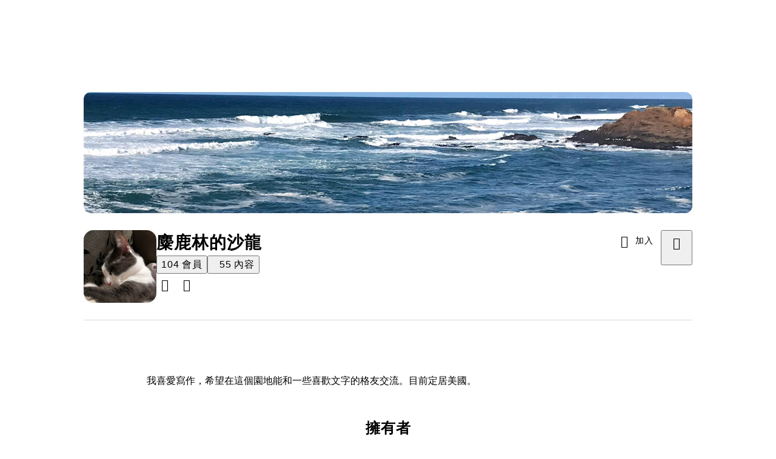

--- FILE ---
content_type: text/html; charset=utf-8
request_url: https://vocus.cc/salon/Moniquelu/about
body_size: 13009
content:
<!DOCTYPE html><html lang="zh-Hant" dir="ltr"><head><title>麋鹿林的沙龍｜方格子 vocus</title><meta name="theme-color" content="#FF485A"/><meta charSet="utf-8"/><meta http-equiv="X-UA-Compatible" content="IE=edge"/><meta name="viewport" content="width=device-width,initial-scale=1,minimum-scale=1,maximum-scale=1,user-scalable=no,interactive-widget=resizes-content"/><meta name="title" content="麋鹿林的沙龍｜方格子 vocus"/><meta name="description" content="我喜愛寫作，希望在這個園地能和一些喜歡文字的格友交流。目前定居美國。"/><meta property="url" content="https://vocus.cc/salon/Moniquelu/about"/><link rel="canonical" href="https://vocus.cc/salon/Moniquelu/about"/><meta property="fb:app_id" content="1529891880611499"/><meta property="og:title" content="麋鹿林的沙龍｜方格子 vocus"/><meta property="og:description" content="我喜愛寫作，希望在這個園地能和一些喜歡文字的格友交流。目前定居美國。"/><meta property="og:url" content="https://vocus.cc/salon/Moniquelu/about"/><meta property="og:type" content="website"/><meta property="og:image:width" content="1200"/><meta property="og:image:height " content="630"/><meta property="og:image" content="https://images.vocus.cc/00f0994b-8d37-4cba-927e-6126681e69e3.jpeg"/><meta property="og:image:secure_url" content="https://images.vocus.cc/00f0994b-8d37-4cba-927e-6126681e69e3.jpeg"/><script type="application/ld+json">{"@context":"https://schema.org","@type":"WebSite","name":"vocus","url":"https://vocus.cc"}</script><script type="application/ld+json">{"@context":"https://schema.org","@type":"Organization","name":"麋鹿林的沙龍","url":"https://vocus.cc/salon/Moniquelu","logo":"https://images.vocus.cc/00f0994b-8d37-4cba-927e-6126681e69e3.jpeg","description":"我喜愛寫作，希望在這個園地能和一些喜歡文字的格友交流。目前定居美國。","sameAs":["https://www.instagram.com/minoulu5/","https://vocus.cc/salon/Moniquelu"],"founder":{"@type":"Person","name":"麋鹿林","url":"https://vocus.cc/user/@moniquelu"}}</script><meta name="next-head-count" content="20"/><link rel="dns-prefetch" href="//connect.facebook.net"/><link rel="dns-prefetch" href="//cdn.embedly.com"/><link rel="dns-prefetch" href="//static.hotjar.com"/><link rel="dns-prefetch" href="//tenmax-static.cacafly.net"/><link rel="dns-prefetch" href="//ssp.tenmax.io"/><link rel="dns-prefetch" href="//lh3.googleusercontent.com"/><link rel="dns-prefetch" href="//survey.survicate.com"/><link rel="preconnect" href="https://connect.facebook.net" crossorigin=""/><link rel="preconnect" href="https://cdn.embedly.com" crossorigin=""/><meta name="application-name" content="vocus｜方格子"/><meta name="apple-mobile-web-app-capable" content="yes"/><meta name="apple-mobile-web-app-title" content="vocus｜方格子"/><meta name="apple-mobile-web-app-status-bar" content="#ff485a"/><meta name="format-detection" content="telephone=no"/><meta name="mobile-web-app-capable" content="yes"/><meta name="theme-color" content="#ff485a"/><link rel="shortcut icon" href="https://vocus.cc/static/favicon.ico"/><link rel="apple-touch-icon" href="/static/img/icon-96x96.png"/><link rel="apple-touch-icon" sizes="152x152" href="/static/img/icon-152x152.png"/><link rel="apple-touch-icon" sizes="180x180" href="/static/img/icon-180x180.png"/><link rel="apple-touch-icon" sizes="167x167" href="/static/img/icon-167x167.png"/><link rel="icon" type="image/png" sizes="32x32" href="/static/img/favicon-32x32.png"/><link rel="icon" type="image/png" sizes="16x16" href="/static/img/favicon-16x16.png"/><link rel="manifest" href="/manifest.json" crossorigin="use-credentials"/><link data-next-font="" rel="preconnect" href="/" crossorigin="anonymous"/><link rel="preload" href="/_next/static/css/a3d64819c03eaf0c.css" as="style"/><link rel="stylesheet" href="/_next/static/css/a3d64819c03eaf0c.css" data-n-g=""/><link rel="preload" href="/_next/static/css/2d8b9963ea218e8b.css" as="style"/><link rel="stylesheet" href="/_next/static/css/2d8b9963ea218e8b.css" data-n-p=""/><link rel="preload" href="/_next/static/css/81e39d72d6deb2ae.css" as="style"/><link rel="stylesheet" href="/_next/static/css/81e39d72d6deb2ae.css"/><noscript data-n-css=""></noscript><script defer="" nomodule="" src="/_next/static/chunks/polyfills-42372ed130431b0a.js" type="116e54c1fb4c500feffe89aa-text/javascript"></script><script defer="" src="/_next/static/chunks/67456.0a10525523fe2cdd.js" type="116e54c1fb4c500feffe89aa-text/javascript"></script><script defer="" src="/_next/static/chunks/26025-052751214a1c7dd8.js" type="116e54c1fb4c500feffe89aa-text/javascript"></script><script defer="" src="/_next/static/chunks/37077-0ae78815b5aa8d75.js" type="116e54c1fb4c500feffe89aa-text/javascript"></script><script defer="" src="/_next/static/chunks/50399-f0696249d3185ee6.js" type="116e54c1fb4c500feffe89aa-text/javascript"></script><script defer="" src="/_next/static/chunks/95707.147831c07993592a.js" type="116e54c1fb4c500feffe89aa-text/javascript"></script><script defer="" src="/_next/static/chunks/63984.2cfa6214e1758636.js" type="116e54c1fb4c500feffe89aa-text/javascript"></script><script src="/_next/static/chunks/webpack-7bf6bab89fb174cd.js" defer="" type="116e54c1fb4c500feffe89aa-text/javascript"></script><script src="/_next/static/chunks/framework-465e490adc4592e5.js" defer="" type="116e54c1fb4c500feffe89aa-text/javascript"></script><script src="/_next/static/chunks/main-1a94c49bb80a68bd.js" defer="" type="116e54c1fb4c500feffe89aa-text/javascript"></script><script src="/_next/static/chunks/pages/_app-af66c69c483e9f8e.js" defer="" type="116e54c1fb4c500feffe89aa-text/javascript"></script><script src="/_next/static/chunks/1bfc9850-f445dfbaa30ed2b2.js" defer="" type="116e54c1fb4c500feffe89aa-text/javascript"></script><script src="/_next/static/chunks/66261-a44e130f873cd373.js" defer="" type="116e54c1fb4c500feffe89aa-text/javascript"></script><script src="/_next/static/chunks/87066-c13d598811fb9be1.js" defer="" type="116e54c1fb4c500feffe89aa-text/javascript"></script><script src="/_next/static/chunks/2183-52a384eb30d871a9.js" defer="" type="116e54c1fb4c500feffe89aa-text/javascript"></script><script src="/_next/static/chunks/16118-e104739afae8026c.js" defer="" type="116e54c1fb4c500feffe89aa-text/javascript"></script><script src="/_next/static/chunks/78999-c6867f170a29ed9a.js" defer="" type="116e54c1fb4c500feffe89aa-text/javascript"></script><script src="/_next/static/chunks/9198-ccf0528fe6cb6ff5.js" defer="" type="116e54c1fb4c500feffe89aa-text/javascript"></script><script src="/_next/static/chunks/18573-fe484e48c0e68238.js" defer="" type="116e54c1fb4c500feffe89aa-text/javascript"></script><script src="/_next/static/chunks/40966-907b6437e1998afd.js" defer="" type="116e54c1fb4c500feffe89aa-text/javascript"></script><script src="/_next/static/chunks/81691-1bbf38c5364c3c5e.js" defer="" type="116e54c1fb4c500feffe89aa-text/javascript"></script><script src="/_next/static/chunks/87536-6c926276c73394de.js" defer="" type="116e54c1fb4c500feffe89aa-text/javascript"></script><script src="/_next/static/chunks/14289-862453144df4cd14.js" defer="" type="116e54c1fb4c500feffe89aa-text/javascript"></script><script src="/_next/static/chunks/11288-18fdf61bd59ce88f.js" defer="" type="116e54c1fb4c500feffe89aa-text/javascript"></script><script src="/_next/static/chunks/57021-6820a1a8902ae936.js" defer="" type="116e54c1fb4c500feffe89aa-text/javascript"></script><script src="/_next/static/chunks/1713-2f319a36a68415ca.js" defer="" type="116e54c1fb4c500feffe89aa-text/javascript"></script><script src="/_next/static/chunks/96481-e879f0ca2136eae6.js" defer="" type="116e54c1fb4c500feffe89aa-text/javascript"></script><script src="/_next/static/chunks/72873-143cdd2eb916a03c.js" defer="" type="116e54c1fb4c500feffe89aa-text/javascript"></script><script src="/_next/static/chunks/43836-a00fb501ba2fde5a.js" defer="" type="116e54c1fb4c500feffe89aa-text/javascript"></script><script src="/_next/static/chunks/12993-c3f22e5096a8482e.js" defer="" type="116e54c1fb4c500feffe89aa-text/javascript"></script><script src="/_next/static/chunks/89755-077be33f892b959c.js" defer="" type="116e54c1fb4c500feffe89aa-text/javascript"></script><script src="/_next/static/chunks/89378-0086627a824dce4c.js" defer="" type="116e54c1fb4c500feffe89aa-text/javascript"></script><script src="/_next/static/chunks/24762-8e6e615b9c14f16a.js" defer="" type="116e54c1fb4c500feffe89aa-text/javascript"></script><script src="/_next/static/chunks/85518-fc26456125faa62f.js" defer="" type="116e54c1fb4c500feffe89aa-text/javascript"></script><script src="/_next/static/chunks/18033-ac5281ecc857ffb8.js" defer="" type="116e54c1fb4c500feffe89aa-text/javascript"></script><script src="/_next/static/chunks/18168-1395cb130d62a522.js" defer="" type="116e54c1fb4c500feffe89aa-text/javascript"></script><script src="/_next/static/chunks/14733-e1da1540662138ae.js" defer="" type="116e54c1fb4c500feffe89aa-text/javascript"></script><script src="/_next/static/chunks/54601-76c48fb0fb15222a.js" defer="" type="116e54c1fb4c500feffe89aa-text/javascript"></script><script src="/_next/static/chunks/28598-ba7fe8259e5f753b.js" defer="" type="116e54c1fb4c500feffe89aa-text/javascript"></script><script src="/_next/static/chunks/80225-5ce20787c7aef057.js" defer="" type="116e54c1fb4c500feffe89aa-text/javascript"></script><script src="/_next/static/chunks/39114-6f2f572f08764512.js" defer="" type="116e54c1fb4c500feffe89aa-text/javascript"></script><script src="/_next/static/chunks/75565-e6fbc610f7aebb1d.js" defer="" type="116e54c1fb4c500feffe89aa-text/javascript"></script><script src="/_next/static/chunks/34065-b9d5a94719d56d4e.js" defer="" type="116e54c1fb4c500feffe89aa-text/javascript"></script><script src="/_next/static/chunks/97259-017fa3e15bc3656f.js" defer="" type="116e54c1fb4c500feffe89aa-text/javascript"></script><script src="/_next/static/chunks/4225-471f9761b3ba86af.js" defer="" type="116e54c1fb4c500feffe89aa-text/javascript"></script><script src="/_next/static/chunks/27706-baa542be3aaca2c7.js" defer="" type="116e54c1fb4c500feffe89aa-text/javascript"></script><script src="/_next/static/chunks/86961-e42e7e46d01aefdf.js" defer="" type="116e54c1fb4c500feffe89aa-text/javascript"></script><script src="/_next/static/chunks/pages/salon/%5BsalonUrlId%5D/about-3178411cf882621b.js" defer="" type="116e54c1fb4c500feffe89aa-text/javascript"></script><script src="/_next/static/LL-iBCaVXn-jnghtazPwz/_buildManifest.js" defer="" type="116e54c1fb4c500feffe89aa-text/javascript"></script><script src="/_next/static/LL-iBCaVXn-jnghtazPwz/_ssgManifest.js" defer="" type="116e54c1fb4c500feffe89aa-text/javascript"></script><style data-styled="" data-styled-version="5.3.11">.hHRGMn{background-size:cover;font-size:20px;width:20px;height:20px;display:-webkit-box;display:-webkit-flex;display:-ms-flexbox;display:flex;-webkit-align-items:center;-webkit-box-align:center;-ms-flex-align:center;align-items:center;}/*!sc*/
.hHRGMn.icon-refresh.rotate{-webkit-animation:1500ms linear infinite fTxbLP;animation:1500ms linear infinite fTxbLP;}/*!sc*/
.hHRGMn:before{width:20px;height:20px;}/*!sc*/
.kVRcP{background-size:cover;font-size:24px;width:24px;height:24px;display:-webkit-box;display:-webkit-flex;display:-ms-flexbox;display:flex;-webkit-align-items:center;-webkit-box-align:center;-ms-flex-align:center;align-items:center;}/*!sc*/
.kVRcP.icon-refresh.rotate{-webkit-animation:1500ms linear infinite fTxbLP;animation:1500ms linear infinite fTxbLP;}/*!sc*/
.kVRcP:before{width:24px;height:24px;}/*!sc*/
data-styled.g1[id="sc-85ee8161-0"]{content:"hHRGMn,kVRcP,"}/*!sc*/
.fYQLBE{display:-webkit-box;display:-webkit-flex;display:-ms-flexbox;display:flex;-webkit-box-pack:center;-webkit-justify-content:center;-ms-flex-pack:center;justify-content:center;height:36px;padding:8px;border-radius:8px;font-size:14px;color:var(--theme-L_gray-base-B_white);background-color:var(--theme-L_transparent-B_transparent);border:none;}/*!sc*/
@media (hover:hover){.fYQLBE:hover{background-color:var(--theme-L_gray-5-B_gray-1);}}/*!sc*/
.fYQLBE:disabled{color:var(--Primary-Gray-L-03);background-color:var(--theme-L_gray-5-B_gray-1);border:none;}/*!sc*/
.cGxKKk{height:36px;padding:8px 12px;border-radius:8px;font-size:14px;display:-webkit-box;display:-webkit-flex;display:-ms-flexbox;display:flex;-webkit-box-pack:center;-webkit-justify-content:center;-ms-flex-pack:center;justify-content:center;-webkit-align-items:center;-webkit-box-align:center;-ms-flex-align:center;align-items:center;color:var(--theme-L_gray-base-B_gray-6);background-color:var(--theme-L_white-B_transparent);border:1px solid var(--theme-L_gray-base-B_gray-6);}/*!sc*/
@media (hover:hover){.cGxKKk:hover{background-color:var(--theme-L_gray-5-B_gray-1);border:1px solid var(--theme-L_gray-base-B_gray-6);}}/*!sc*/
.cGxKKk:disabled{color:var(--Primary-Gray-L-03);background-color:var(--theme-L_gray-5-B_gray-1);border:none;}/*!sc*/
.ekgwjT{display:-webkit-box;display:-webkit-flex;display:-ms-flexbox;display:flex;-webkit-box-pack:center;-webkit-justify-content:center;-ms-flex-pack:center;justify-content:center;height:48px;padding:12px;border-radius:12px;font-size:16px;color:var(--theme-L_gray-base-B_white);background-color:var(--theme-L_transparent-B_transparent);border:none;}/*!sc*/
@media (hover:hover){.ekgwjT:hover{background-color:var(--theme-L_gray-5-B_gray-1);}}/*!sc*/
.ekgwjT:disabled{color:var(--Primary-Gray-L-03);background-color:var(--theme-L_gray-5-B_gray-1);border:none;}/*!sc*/
data-styled.g7[id="sc-e45c49f0-0"]{content:"fYQLBE,cGxKKk,ekgwjT,"}/*!sc*/
.kefwlO{-webkit-flex-direction:column;-ms-flex-direction:column;flex-direction:column;}/*!sc*/
@media screen and (min-width:0){.kefwlO{display:none;}}/*!sc*/
@media screen and (min-width:768px){.kefwlO{display:block;}}/*!sc*/
.ldsHRN{-webkit-flex-direction:column;-ms-flex-direction:column;flex-direction:column;}/*!sc*/
@media screen and (min-width:0){.ldsHRN{display:none;}}/*!sc*/
@media screen and (min-width:768px){.ldsHRN{display:-webkit-box;display:-webkit-flex;display:-ms-flexbox;display:flex;}}/*!sc*/
@media screen and (min-width:992px){.ldsHRN{display:-webkit-box;display:-webkit-flex;display:-ms-flexbox;display:flex;}}/*!sc*/
.exNEAW{-webkit-flex-direction:column;-ms-flex-direction:column;flex-direction:column;-webkit-align-items:center;-webkit-box-align:center;-ms-flex-align:center;align-items:center;margin-left:20px;margin-right:20px;margin-top:4px;display:-webkit-box;display:-webkit-flex;display:-ms-flexbox;display:flex;}/*!sc*/
.dEjPcm{-webkit-box-pack:justify;-webkit-justify-content:space-between;-ms-flex-pack:justify;justify-content:space-between;-webkit-align-items:flex-start;-webkit-box-align:flex-start;-ms-flex-align:flex-start;align-items:flex-start;margin-bottom:24px;display:-webkit-box;display:-webkit-flex;display:-ms-flexbox;display:flex;}/*!sc*/
.dzYzhg{display:-webkit-box;display:-webkit-flex;display:-ms-flexbox;display:flex;}/*!sc*/
.kRYlAp{margin-bottom:0px;display:-webkit-box;display:-webkit-flex;display:-ms-flexbox;display:flex;}/*!sc*/
.eRIYMs{-webkit-flex-direction:column;-ms-flex-direction:column;flex-direction:column;display:-webkit-box;display:-webkit-flex;display:-ms-flexbox;display:flex;}/*!sc*/
.kYxfVv{width:100%;display:-webkit-box;display:-webkit-flex;display:-ms-flexbox;display:flex;}/*!sc*/
.gOZCet{-webkit-box-pack:center;-webkit-justify-content:center;-ms-flex-pack:center;justify-content:center;margin:24px 0px 0px;}/*!sc*/
@media screen and (min-width:0){.gOZCet{display:-webkit-box;display:-webkit-flex;display:-ms-flexbox;display:flex;}}/*!sc*/
@media screen and (min-width:768px){.gOZCet{display:none;}}/*!sc*/
.jYDmBU{width:auto;display:-webkit-box;display:-webkit-flex;display:-ms-flexbox;display:flex;}/*!sc*/
.euPJVP{display:-webkit-box;display:-webkit-flex;display:-ms-flexbox;display:flex;-webkit-flex-direction:column;-ms-flex-direction:column;flex-direction:column;margin:0px auto;width:100%;}/*!sc*/
@media screen and (min-width:0){.euPJVP{max-width:100%;min-height:calc(100vh - 436px);padding:8px 16px;}}/*!sc*/
@media screen and (min-width:768px){.euPJVP{max-width:796px;min-height:calc(100vh - 184px);padding:28px 16px 80px 16px;}}/*!sc*/
.eQBaSV{width:100%;min-height:120px;-webkit-align-items:center;-webkit-box-align:center;-ms-flex-align:center;align-items:center;display:-webkit-box;display:-webkit-flex;display:-ms-flexbox;display:flex;}/*!sc*/
.dtlhpa{max-width:300px;width:100%;}/*!sc*/
@media screen and (min-width:0){.dtlhpa{margin:12px auto 0px;}}/*!sc*/
@media screen and (min-width:768px){.dtlhpa{margin:24px auto 0px;}}/*!sc*/
.SCLiG{margin-bottom:12px;-webkit-align-items:center;-webkit-box-align:center;-ms-flex-align:center;align-items:center;-webkit-flex-direction:column;-ms-flex-direction:column;flex-direction:column;display:-webkit-box;display:-webkit-flex;display:-ms-flexbox;display:flex;}/*!sc*/
.kNWVaN{-webkit-flex-direction:column;-ms-flex-direction:column;flex-direction:column;-webkit-align-items:flex-start;-webkit-box-align:flex-start;-ms-flex-align:flex-start;align-items:flex-start;display:-webkit-box;display:-webkit-flex;display:-ms-flexbox;display:flex;}/*!sc*/
data-styled.g8[id="sc-e45c49f0-1"]{content:"kefwlO,ldsHRN,exNEAW,dEjPcm,dzYzhg,kRYlAp,eRIYMs,kYxfVv,gOZCet,jYDmBU,euPJVP,eQBaSV,dtlhpa,SCLiG,kNWVaN,"}/*!sc*/
.biSQUp{margin:0;padding:0;font-style:normal;-webkit-letter-spacing:1px;-moz-letter-spacing:1px;-ms-letter-spacing:1px;letter-spacing:1px;font-size:28px;font-weight:bold;line-height:1.5;}/*!sc*/
.fHOJRe{margin:0;padding:0;font-style:normal;-webkit-letter-spacing:1px;-moz-letter-spacing:1px;-ms-letter-spacing:1px;letter-spacing:1px;font-size:16px;font-weight:500;line-height:24px;margin-right:4px;}/*!sc*/
.fkAyvD{margin:0;padding:0;font-style:normal;-webkit-letter-spacing:1px;-moz-letter-spacing:1px;-ms-letter-spacing:1px;letter-spacing:1px;font-size:16px;font-weight:normal;line-height:24px;color:var(--Primary-Gray-L-01);}/*!sc*/
.hjnKge{margin:0;padding:0;font-style:normal;-webkit-letter-spacing:1px;-moz-letter-spacing:1px;-ms-letter-spacing:1px;letter-spacing:1px;font-size:16px;font-weight:500;line-height:24px;margin-left:12px;}/*!sc*/
.cyXRDa{margin:0;padding:0;font-style:normal;-webkit-letter-spacing:1px;-moz-letter-spacing:1px;-ms-letter-spacing:1px;letter-spacing:1px;font-size:16px;font-weight:normal;line-height:24px;color:var(--Primary-Gray-L-01);margin-left:4px;}/*!sc*/
.fPlqeE{margin:0;padding:0;text-align:left;color:var(--Primary-Gray-L-01);width:100%;}/*!sc*/
.cQBKhf{margin:0;padding:0;text-align:center;}/*!sc*/
@media screen and (min-width:0){.cQBKhf{font-style:normal;-webkit-letter-spacing:1px;-moz-letter-spacing:1px;-ms-letter-spacing:1px;letter-spacing:1px;font-size:20px;font-weight:bold;line-height:1.5;}}/*!sc*/
@media screen and (min-width:768px){.cQBKhf{font-style:normal;-webkit-letter-spacing:1px;-moz-letter-spacing:1px;-ms-letter-spacing:1px;letter-spacing:1px;font-size:24px;font-weight:bold;line-height:1.5;}}/*!sc*/
data-styled.g10[id="sc-e45c49f0-3"]{content:"biSQUp,fHOJRe,fkAyvD,hjnKge,cyXRDa,fPlqeE,cQBKhf,"}/*!sc*/
.CHvfG{gap:24px;}/*!sc*/
.jXfrHM{gap:8px;}/*!sc*/
.BJDCr{gap:12px;}/*!sc*/
.DphBm{gap:28px;}/*!sc*/
data-styled.g12[id="sc-e45c49f0-5"]{content:"iRePlU,CHvfG,jXfrHM,BJDCr,DphBm,"}/*!sc*/
.iecnDm{cursor:pointer;}/*!sc*/
data-styled.g23[id="sc-fd5d567d-0"]{content:"iecnDm,"}/*!sc*/
.AywTB{-webkit-letter-spacing:1px;-moz-letter-spacing:1px;-ms-letter-spacing:1px;letter-spacing:1px;font-weight:500;white-space:nowrap;white-space:nowrap;}/*!sc*/
.AywTB i:first-child{margin-right:8px;}/*!sc*/
.AywTB i:last-child{margin-left:8px;}/*!sc*/
.AywTB:disabled{cursor:not-allowed;}/*!sc*/
data-styled.g89[id="sc-5e9a1b25-0"]{content:"AywTB,"}/*!sc*/
.cHirnH{width:120px;height:120px;background-color:#FFFFFF;margin:0;border-radius:100%;}/*!sc*/
data-styled.g248[id="sc-991e63be-0"]{content:"cHirnH,"}/*!sc*/
.hiRfgx{position:relative;}/*!sc*/
data-styled.g249[id="sc-7af8a9d9-0"]{content:"hiRfgx,"}/*!sc*/
.gOlIKE{border:1px solid var(--Primary-Gray-L-04);border-radius:16px;background:white;padding:24px;padding:16px;}/*!sc*/
@media (max-width:767px){.gOlIKE{padding:16px;}}/*!sc*/
data-styled.g253[id="sc-b6824333-3"]{content:"gOlIKE,"}/*!sc*/
.ehmWSz{display:-webkit-inline-box;display:-webkit-inline-flex;display:-ms-inline-flexbox;display:inline-flex;gap:8px;-webkit-align-items:center;-webkit-box-align:center;-ms-flex-align:center;align-items:center;cursor:pointer;color:var(--Primary-Gray-L-01);}/*!sc*/
.ehmWSz.ehmWSz:hover{-webkit-text-decoration:none;text-decoration:none;}/*!sc*/
.ehmWSz:hover{color:var(--Primary-Gray-L-01);}/*!sc*/
data-styled.g255[id="sc-b49801dc-0"]{content:"ehmWSz,"}/*!sc*/
.eedXEN{margin-left:auto;margin-right:auto;margin-bottom:12px;max-width:1004px;}/*!sc*/
@media screen and (min-width:0){.eedXEN{display:none;}}/*!sc*/
@media screen and (min-width:768px){.eedXEN{display:none;}}/*!sc*/
@media screen and (min-width:992px){.eedXEN{display:block;}}/*!sc*/
data-styled.g299[id="sc-a1f6dc67-0"]{content:"eedXEN,"}/*!sc*/
.ewavNC{display:-webkit-box;display:-webkit-flex;display:-ms-flexbox;display:flex;-webkit-align-items:center;-webkit-box-align:center;-ms-flex-align:center;align-items:center;-webkit-flex-wrap:nowrap;-ms-flex-wrap:nowrap;flex-wrap:nowrap;-webkit-align-items:center;-webkit-box-align:center;-ms-flex-align:center;align-items:center;}/*!sc*/
.ewavNC:before{content:"";border-bottom:1px solid #DDD9D8;-webkit-flex:33%;-ms-flex:33%;flex:33%;}/*!sc*/
.ewavNC:after{content:"";border-bottom:1px solid #DDD9D8;-webkit-flex:33%;-ms-flex:33%;flex:33%;}/*!sc*/
.ewavNC > span{overflow-x:hidden;white-space:nowrap;text-align:center;-webkit-box-flex:1;-webkit-flex-grow:1;-ms-flex-positive:1;flex-grow:1;color:red;font-size:14px;color:#7A7574;padding-left:20px;padding-right:20px;}/*!sc*/
data-styled.g300[id="sc-a1f6dc67-1"]{content:"ewavNC,"}/*!sc*/
.lfWOas{margin:0px;display:-webkit-inline-box;display:-webkit-inline-flex;display:-ms-inline-flexbox;display:inline-flex;}/*!sc*/
.lfWOas i{color:var(--Primary-Black-Base);}/*!sc*/
.lfWOas a:hover{border:none;}/*!sc*/
data-styled.g1093[id="sc-d7357ced-0"]{content:"lfWOas,"}/*!sc*/
@-webkit-keyframes fTxbLP{50%{-webkit-transform:rotate(-180deg);-ms-transform:rotate(-180deg);transform:rotate(-180deg);}100%{-webkit-transform:rotate(-360deg);-ms-transform:rotate(-360deg);transform:rotate(-360deg);}}/*!sc*/
@keyframes fTxbLP{50%{-webkit-transform:rotate(-180deg);-ms-transform:rotate(-180deg);transform:rotate(-180deg);}100%{-webkit-transform:rotate(-360deg);-ms-transform:rotate(-360deg);transform:rotate(-360deg);}}/*!sc*/
data-styled.g1130[id="sc-keyframes-fTxbLP"]{content:"fTxbLP,"}/*!sc*/
.kFRajk{border-radius:16px;width:120px;height:120px;-webkit-flex-shrink:0;-ms-flex-negative:0;flex-shrink:0;overflow:hidden;}/*!sc*/
data-styled.g1287[id="sc-1ea3cd8f-0"]{content:"kFRajk,"}/*!sc*/
.eYtKFA{display:-webkit-box;display:-webkit-flex;display:-ms-flexbox;display:flex;-webkit-box-pack:center;-webkit-justify-content:center;-ms-flex-pack:center;justify-content:center;padding:calc(120px + 24px) 0px 24px 0px;margin:0px 20px;}/*!sc*/
.eYtKFA div{max-width:1004px;width:100%;height:200px;border-radius:12px;overflow:hidden;}/*!sc*/
.eYtKFA img{object-fit:cover;}/*!sc*/
@media (max-width:767px){.eYtKFA{display:none;}}/*!sc*/
@media (min-width:768px) and (max-width:991px){.eYtKFA{display:-webkit-box;display:-webkit-flex;display:-ms-flexbox;display:flex;}}/*!sc*/
data-styled.g1308[id="sc-88a223c4-0"]{content:"eYtKFA,"}/*!sc*/
@font-face{font-family:"Microsoft JhengHei fixed";unicode-range:U+7db0,U+78A7,U+7B75;font-style:normal;font-weight:600;src:local(Yu Gothic),local(MS Gothic);font-display:swap;}/*!sc*/
.jexqms{min-height:100vh;background:var(--Primary-White);font-family:"Noto Sans TC","Microsoft JhengHei fixed","Helvetica Neue","Microsoft JhengHei",Helvetica,"Segoe UI",Tahoma,Arial,sans-serif;-webkit-font-smoothing:antialiased;-moz-osx-font-smoothing:grayscale;}/*!sc*/
data-styled.g1334[id="sc-f377854b-0"]{content:"jexqms,"}/*!sc*/
.iIsXRR > div{max-width:1004px;width:100%;}/*!sc*/
@media (max-width:767px){.iIsXRR{display:none;}}/*!sc*/
data-styled.g1460[id="sc-c9297763-0"]{content:"iIsXRR,"}/*!sc*/
.hLFidu{width:100%;display:-webkit-box;display:-webkit-flex;display:-ms-flexbox;display:flex;-webkit-flex-direction:column;-ms-flex-direction:column;flex-direction:column;}/*!sc*/
@media (max-width:767px){.hLFidu{width:100%;-webkit-flex-direction:column;-ms-flex-direction:column;flex-direction:column;}}/*!sc*/
.hLFidu a:hover{opacity:1;}/*!sc*/
.hLFidu .info{width:auto;display:-webkit-inline-box;display:-webkit-inline-flex;display:-ms-inline-flexbox;display:inline-flex;-webkit-flex-direction:column;-ms-flex-direction:column;flex-direction:column;line-height:20px;margin-left:20px;font-size:14px;line-height:20px;font-weight:400;}/*!sc*/
@media (max-width:767px){.hLFidu .info{width:100%;margin-left:0px;}}/*!sc*/
.hLFidu .button-list{width:100%;}/*!sc*/
data-styled.g1532[id="sc-7a705be0-0"]{content:"hLFidu,"}/*!sc*/
.dhJiJN{display:-webkit-box;display:-webkit-flex;display:-ms-flexbox;display:flex;font-size:16px;color:var(--Primary-Gray-L-01);line-height:28px;word-break:break-all;overflow-wrap:anywhere;}/*!sc*/
data-styled.g1534[id="sc-7a705be0-2"]{content:"dhJiJN,"}/*!sc*/
.isCVoQ{font-size:20px;line-height:30px;font-weight:700;word-break:break-all;color:var(--Primary-Black-Base);}/*!sc*/
data-styled.g1536[id="sc-7a705be0-4"]{content:"isCVoQ,"}/*!sc*/
</style></head><body><div id="__next"><script type="116e54c1fb4c500feffe89aa-text/javascript">!function(){var d=document.documentElement,n='data-theme',s='setAttribute';d[s](n,'light')}()</script><div><div class="sc-f377854b-0 jexqms"><div class="sc-e45c49f0-1 sc-e45c49f0-5 kefwlO iRePlU"><div class="sc-e45c49f0-1 sc-e45c49f0-5 ldsHRN iRePlU"><div class="sc-88a223c4-0 eYtKFA"><div><img src="https://resize-image.vocus.cc/resize?norotation=true&amp;quality=80&amp;url=https%3A%2F%2Fimages.vocus.cc%2F2b9c86f0-ebb8-4e00-ab7f-5614ea2b7541.jpeg&amp;width=1004&amp;sign=UrGbDVoiIRyf-MlT2UiEREyEghQUWxRS9ahU0GBHaDg" alt="麋鹿林的沙龍" width="0" height="0" sizes="100vw" style="width:100%;height:200px"/></div></div><div class="sc-e45c49f0-1 sc-e45c49f0-5 sc-c9297763-0 exNEAW iRePlU iIsXRR"><div class="sc-e45c49f0-1 sc-e45c49f0-5 dEjPcm CHvfG"><div class="sc-e45c49f0-1 sc-e45c49f0-5 dzYzhg CHvfG"><div data-size="120" class="sc-e45c49f0-1 sc-e45c49f0-5 sc-1ea3cd8f-0 kRYlAp iRePlU kFRajk"><img src="https://resize-image.vocus.cc/resize?compression=6&amp;norotation=true&amp;url=https%3A%2F%2Fimages.vocus.cc%2F0dfccde4-22ba-4c02-bb8f-b82d382a3d8f.png&amp;width=400&amp;sign=IsYifyNpnJRtoPH7X-U2u2k2TVo9wFiIU3XCHBchGs8" alt="麋鹿林的沙龍" width="120" height="120"/></div><div class="sc-e45c49f0-1 sc-e45c49f0-5 eRIYMs jXfrHM"><div class="sc-e45c49f0-1 sc-e45c49f0-5 eRIYMs jXfrHM"><h3 class="sc-e45c49f0-3 sc-655af0bb-0 biSQUp jMdFtp">麋鹿林的沙龍</h3><div class="sc-e45c49f0-1 sc-e45c49f0-5 dzYzhg iRePlU"><button data-state="closed"><span class="sc-e45c49f0-3 sc-655af0bb-0 fHOJRe jMdFtp">104</span><span class="sc-e45c49f0-3 sc-655af0bb-0 fkAyvD jMdFtp">會員</span></button><button data-state="closed"><span class="sc-e45c49f0-3 sc-655af0bb-0 hjnKge jMdFtp">55</span><span class="sc-e45c49f0-3 sc-655af0bb-0 cyXRDa jMdFtp">內容</span></button></div></div><div class="sc-e45c49f0-1 sc-e45c49f0-5 sc-d7357ced-0 kYxfVv jXfrHM lfWOas"><a href="https://vocus.cc/salon/Moniquelu" target="_blank" rel="noreferrer" class="sc-b49801dc-0 ehmWSz"><div class="sc-e45c49f0-0 sc-fd5d567d-0 fYQLBE iecnDm" data-size="small"><i class="sc-85ee8161-0 hHRGMn icon-link " size="20"></i></div></a><a href="https://www.instagram.com/minoulu5/" target="_blank" rel="noreferrer" class="sc-b49801dc-0 ehmWSz"><div class="sc-e45c49f0-0 sc-fd5d567d-0 fYQLBE iecnDm" data-size="small"><i class="sc-85ee8161-0 hHRGMn icon-instagram " size="20"></i></div></a></div></div></div><div class="sc-e45c49f0-1 sc-e45c49f0-5 dzYzhg BJDCr"><button class="sc-e45c49f0-0 sc-5e9a1b25-0 cGxKKk AywTB" data-size="small" data-variant="Outline-Primary"><i class="sc-85ee8161-0 hHRGMn icon-add " size="20"></i><span>加入</span></button><button type="button" aria-haspopup="dialog" aria-expanded="false" aria-controls="radix-:R39hhab6:" data-state="closed"><div class="sc-e45c49f0-0 sc-fd5d567d-0 fYQLBE iecnDm" data-size="small"><i class="sc-85ee8161-0 hHRGMn icon-more " size="20"></i></div></button></div></div><div class="sc-a1f6dc67-1 ewavNC sc-a1f6dc67-0 eedXEN"></div></div></div><div class="sc-e45c49f0-1 sc-e45c49f0-5 gOZCet iRePlU"><div class="sc-e45c49f0-1 sc-e45c49f0-5 sc-d7357ced-0 jYDmBU jXfrHM lfWOas"><a href="https://vocus.cc/salon/Moniquelu" target="_blank" rel="noreferrer" class="sc-b49801dc-0 ehmWSz"><div class="sc-e45c49f0-0 sc-fd5d567d-0 ekgwjT iecnDm" data-size="medium"><i class="sc-85ee8161-0 kVRcP icon-link " size="24"></i></div></a><a href="https://www.instagram.com/minoulu5/" target="_blank" rel="noreferrer" class="sc-b49801dc-0 ehmWSz"><div class="sc-e45c49f0-0 sc-fd5d567d-0 ekgwjT iecnDm" data-size="medium"><i class="sc-85ee8161-0 kVRcP icon-instagram " size="24"></i></div></a></div></div><div class="sc-e45c49f0-1 sc-e45c49f0-5 euPJVP DphBm"><div class="sc-e45c49f0-1 sc-e45c49f0-5 eQBaSV iRePlU"><span class="sc-e45c49f0-3 sc-655af0bb-0 fPlqeE jMdFtp"><p>我喜愛寫作，希望在這個園地能和一些喜歡文字的格友交流。目前定居美國。</p></span></div><div class="sc-e45c49f0-1 sc-e45c49f0-5 eRIYMs iRePlU"><span class="sc-e45c49f0-3 sc-655af0bb-0 cQBKhf jMdFtp">擁有者</span><div width="100%" class="sc-e45c49f0-1 sc-e45c49f0-7 dtlhpa bYJPuy"><div class="sc-b6824333-3 sc-7a705be0-0 gOlIKE hLFidu"><div class="sc-e45c49f0-1 sc-e45c49f0-5 SCLiG BJDCr"><a href="/user/@moniquelu"><div width="120" class="sc-7af8a9d9-0 hiRfgx"><img class="sc-991e63be-0 cHirnH" width="120" alt="麋鹿林-avatar-img" src="[data-uri]" draggable="false"/></div></a><div class="sc-e45c49f0-1 sc-e45c49f0-5 kNWVaN jXfrHM"><a href="/user/@moniquelu"><div class="sc-7a705be0-4 isCVoQ">麋鹿林</div></a></div></div><div class="sc-7a705be0-2 dhJiJN">創作是對自己的期許，而分享是激勵自己的過程。上路了! </div></div></div></div></div></div></div></div><section aria-label="Notifications alt+T" tabindex="-1" aria-live="polite" aria-relevant="additions text" aria-atomic="false"></section></div><script id="__NEXT_DATA__" type="application/json">{"props":{"pageProps":{"salonData":{"_id":"659ec4f9fd8978000171f955","ownerId":"5a41fa44eceaedd6be917dfd","isPay":false,"hasProduct":false,"name":"麋鹿林的沙龍","description":"我喜愛寫作，希望在這個園地能和一些喜歡文字的格友交流。目前定居美國。","coverURL":"https://images.vocus.cc/2b9c86f0-ebb8-4e00-ab7f-5614ea2b7541.jpeg","ogImageURL":"https://images.vocus.cc/00f0994b-8d37-4cba-927e-6126681e69e3.jpeg","logo":"https://images.vocus.cc/a8737ca7-7672-43d6-8632-1a7dbb5a38cd.png","thumbnailURL":"https://images.vocus.cc/0dfccde4-22ba-4c02-bb8f-b82d382a3d8f.png","urlId":"Moniquelu","payContentCount":0,"publicContentCount":55,"contentCount":55,"memberCount":104,"payMemberCount":0,"digitalProductOrderCount":0,"recommendPlanGroupId":"","chatroomId":"","roomIds":[{"_id":"65af089cfd89780001c82ae7","position":0,"isHeader":false},{"_id":"65bc21bafd89780001bea550","position":0,"isHeader":false},{"_id":"65f62ad7fd8978000176e917","position":0,"isHeader":false},{"_id":"660770e6fd89780001245417","position":0,"isHeader":false},{"_id":"659ec4f9fd8978000171f953","position":0,"isHeader":false}],"categories":[{"_id":"5a2e5259fd897800014b4359","title":"文化生活","score":7}],"sideLinkType":"titleAndImage","fullArticleMailPermission":false,"aboutPageConfig":{"featuredContentEnabled":true,"featuredContent":["661c0f75fd897800018a10c1","66350024fd897800012cce89"]},"welcomeMessage":"Hi 👋🏻 歡迎加入麋鹿林的沙龍！","welcomeButtonMessage":"前往首頁","createdAt":"2024-01-10T16:25:29.863Z","chatroomPermission":false,"isAdult":false,"hasJoined":false,"isUserBlacklist":false,"hasRemindedSalonOpened":false,"loginRole":"","isRecommend":false,"salonNewContentTime":"0001-01-01T00:00:00Z","owner":{"_id":"5a41fa44eceaedd6be917dfd","status":1,"username":"moniquelu","fullname":"麋鹿林","website":"","avatarUrl":"https://images.vocus.cc/6064de51-31b8-4b66-8424-5383eeb8a05d.jpg","intro":"創作是對自己的期許，而分享是激勵自己的過程。上路了! ","level":"2","hideAdultAlert":false,"showAdultOnHomePage":true,"createdAt":"2017-07-13T00:46:50Z","latestArticlePublishTime":"2025-11-21T18:17:13.158Z","followCount":135,"followToCount":216,"followToPubCount":1,"donateCount":0,"nftCount":0,"isFollowed":false,"ignoreImageResize":false,"isVAFHolder":false,"chatroomHint":false,"inviterId":"","permissionWrite":true,"permissionDonate":true,"realCreator":true,"brooch":{"activeCreator":false,"hotCreator":false,"magician":true},"newCategorys":[{"_id":"5a2e5259fd897800014b4359","title":"文化生活","score":7}],"interestedCatalogIds":["5f1909ebfd8978000189d37c","5a2e5259fd897800014b4359","5a2e4d94fd897800014b4357"],"publishSocial":true,"socialLinks":{"instagram":"https://www.instagram.com/minoulu5/"},"socialUpdatedAt":"2025-11-21T21:59:02.96Z","twitterFollowCount":2,"instagramFollowCount":21,"socialLinkPosition":["instagram"],"likeCount":2228,"collectCount":6,"commentCount":1031,"articleCount":54,"postCount":2,"contentCount":56,"adRevenueConfig":{"adRevenue":false,"bannerAd":false,"fixedBottomAd":false,"fixedBackgroundAd":false,"enableTime":"2024-07-06T02:00:55.29Z","adExplanationSend":true,"adInviteSend":true,"adWelcomeNotification":true,"adInviteNotification":true,"adClosedSendTime":"0001-01-01T00:00:00Z"}},"publishSocial":true,"socialLinks":{"instagram":"https://www.instagram.com/minoulu5/","website":"https://vocus.cc/salon/Moniquelu"},"socialUpdatedAt":"0001-01-01T00:00:00Z","socialLinkPosition":["website","instagram"],"headerBanners":[{"bannerURL":"https://images.vocus.cc/34582ac5-d604-4f8b-af00-8e6d7d1bd58b.jpeg","ctaLink":""}],"introArticleId":"","salonOpenEmailSent":true,"platformPercentage":20,"agentPercentage":0,"isEarlyList":false,"featureSalonEmailSent":false,"featureSalonTime":"0001-01-01T00:00:00Z","disableBannerHint":false,"disableSideLinkHint":true,"ownerStatus":1,"disableIntroArticleHint":false,"headerBannerAutoPlay":true,"updatedAt":"2025-11-21T21:28:52.048Z","rooms":[{"_id":"659ec4f9fd8978000171f953","title":"討論區","isPay":false,"pageview":0,"payArticleCount":0,"publicArticleCount":0,"payPostCount":0,"publicPostCount":1,"followCount":104,"position":0,"adult":false,"contentCount":0},{"_id":"65af089cfd89780001c82ae7","title":"閱讀的黃昏","isPay":false,"thumbnailUrl":"https://images.vocus.cc/3acd7ccc-d6de-439a-bc1c-64ffd28b6e19.jpeg","pageview":0,"payArticleCount":0,"publicArticleCount":11,"payPostCount":0,"publicPostCount":0,"followCount":101,"position":0,"adult":false,"urlId":"Moniquelire","contentCount":0},{"_id":"65bc21bafd89780001bea550","title":"電影筆記本","isPay":false,"thumbnailUrl":"https://images.vocus.cc/596a3012-7f3c-4c99-a153-51e39276a118.jpeg","pageview":0,"payArticleCount":0,"publicArticleCount":8,"payPostCount":0,"publicPostCount":0,"followCount":101,"position":0,"adult":false,"urlId":"Monique","contentCount":0},{"_id":"65f62ad7fd8978000176e917","title":"也是捕風","isPay":false,"thumbnailUrl":"https://images.vocus.cc/a294e576-4dc2-4213-9327-87948ca75388.jpeg","pageview":0,"payArticleCount":0,"publicArticleCount":31,"payPostCount":0,"publicPostCount":0,"followCount":101,"position":0,"adult":false,"urlId":"Moniquestory","contentCount":0},{"_id":"660770e6fd89780001245417","title":"詩的吉光片羽","isPay":false,"thumbnailUrl":"https://images.vocus.cc/ecab1106-0e9b-4914-8c35-0b91bd25ae22.jpeg","pageview":0,"payArticleCount":0,"publicArticleCount":4,"payPostCount":0,"publicPostCount":0,"followCount":91,"position":0,"adult":false,"urlId":"Moniquelife","contentCount":0}]},"introArticle":null,"hasUserJoined":false,"_nextI18Next":{"initialI18nStore":{"zh-Hant":{"publish":{"alert_preview_paywall_desc":"實際遮蔽內容請發佈後查看","alert_preview_paywall_title":"此預覽僅供參考","beta_desc_canonical_url":"此功能即將轉為付費，僅於 Beta 期間開放免費試用。","beta_desc_personal_web_title":"此為 Beta 階段免費試用的功能。","button_complete_paywall_setting":"完成付費牆","button_confirm_publish":"確認發佈","button_publishing":"發佈中 ...","button_set_preview":"套用預覽","checkbox_desc_canonical_url":"系統已預設以方格子為主要網址。如果你希望改為另一個主要網址，請在下方輸入該網址。","checkbox_desc_personal_web_title":"社群分享時的標題，顯示：","checkbox_desc_setAISupport":"平台鼓勵運用標記以提升資訊透明度。","checkbox_desc_set_adult":"如果你的內容包含暴力、血腥、色情等敏感內容，請務必勾選此項目，會在開啟時先行提示警語","checkbox_desc_set_investment":"勾選此項目，文章內將顯示聲明以提醒讀者須為個人投資行為自負風險與盈虧。","checkbox_desc_show_catalog":"系統會根據內文標題生成章節選單，提供讀者快速導引，文長適用。","checkbox_label_canonical_url":"啟用整合網址","checkbox_label_personal_web_title":"個人化網頁標題","checkbox_label_setAISupport":"標記內容含 AI 輔助或生成應用","checkbox_label_set_adult":"內含有成人內容","checkbox_label_set_investment":"內含投資理財內容","checkbox_label_show_catalog":"允許自動建立文章目錄（可用且符合時）","content_category":"內容分類","content_charge":"內容收費","default_value_custom_unlock_text":"以行動支持創作者！付費即可解鎖","draft":"草稿","field_desc_review_topic":"此文章屬 {{category}} 分類，建議可為內文中的分享項目新增評分，把你的經驗分享給他人參考。","field_error_canonical_url":"請輸入正確的網址格式，需要 https 開頭的絕對路徑","field_hint_custom_unlock_text":"字數限制為 {{limit_length}}  字","field_hint_paywall_position":"文章內容較少時無法調整付費牆","field_subtitle_next_article":"下篇","field_subtitle_prev_article":"上篇","field_title_custom_unlock_text":"自訂你的解鎖文案","field_title_other_settings":"其他","field_title_paywall_position":"付費牆顯示位置","field_title_prev_next_article":"設定上／下篇","field_title_review_topic":"評分","free_public":"免費公開","limited_time_free":"限時免費","not_setting_pay_room_caption":"尚未設定付費方案，可能有會員無法看到內容與自定義付費牆，","note_desc_no_room_permission":"請等待邀請或自行建立沙龍","note_title_no_room_permission":"你沒有此沙龍中的任一房間權限","page_title_publish":"調整發佈設定","page_title_setting_paywall":"付費牆設定","paid_exclusive":"付費限定","paywall_no_permission_desc":"你目前無法檢視以下內容，可能因為尚未登入，或沒有該房間的查看權限。","paywall_preview_target_room":"指定房間","paywall_title_default":"以行動支持創作者！付費即可解鎖","paywall_title_prepared":"創作者正在準備中","placeholder_article_title":"文章標題","placeholder_canonical_url":"請輸入 https:// 的網址路徑","placeholder_review_topic":"我想評分的電影、戲劇、書籍、地標等名稱","popup_body_sure_leaving":"離開後，你的調整發佈設定資料將會遺失，建議前往「權限和狀態」步驟儲存草稿再離開。","popup_button_leaving":"離開","popup_result":{"body":{"draft":"本文目前是草稿狀態，除了自己，其他人都看不見","hide":"本文目前是私密發佈狀態，僅取得連結的使用者可以看到文章。","limit":"本文目前是限時免費，將在 {{time}} 以後轉為付費後付費限定","publish":"現在就把精彩內容分享出去吧！","scheduled":"本文將在 {{time}} 發佈"},"title":{"draft":"草稿儲存成功","hide":"私密發佈成功","limit":"發佈成功","publish":"發佈成功","scheduled":"排程發佈已設定完成"}},"popup_title_sure_leaving":"確定要離開嗎？","private_release":"私密發佈","private_release_caption":"僅取得連結的使用者可以看到文章","public_release":"公開發佈","publish_status":"發佈狀態","pupup_alert_check_field_errors":"請檢查以下設定","schedule_release":"排程發佈","select_no_option_msg_relatve_article":"目前尚無其他已發佈或排程草稿內容","select_no_option_msg_review":"目前沒有相關的搜尋結果，請新增評分的項目名稱","select_room":"選擇房間","select_room_desc":"請選擇要分類的房間，如沒勾選或沒有房間，將顯示於沙龍首頁","set_up_paywall":"設定付費牆","setting_limit_time_free":"設定免費公開時段","setting_paywall_default_caption":"預設公開第一段內容，實際依文字數量而定","stepper_field_error":"尚有資料未填寫","stepper_tab_advance":"進階設定","stepper_tab_basic":"基本設定","stepper_tab_permission":"權限和狀態","summary":"摘要","summary_caption":"系統會自動從文章中擷取摘要，你也可以完全自己定義，字數上限：","summary_caption_2":"150 字","summary_placeholder":"請輸入文章摘要","title_edit_paywall":"編輯付費牆","title_preview_paywall":"預覽付費牆","to_publication_page":"前往專題"},"common":{"account":"帳號","area_time_zone":"{{area}} 時區","button_back":"返回","button_cancel":"取消","button_next":"下一步","check_author_detail":"查看作者","confirm":"確認","content_count":"內容數","creation":"創作","customize":"自定義","default":"預設","forgot_password":"忘記密碼","go_to_salon":"前往沙龍","go_to_settings":"前往設定","is_schedule_error":"結束時間須在開始時間之後","join":"加入","last_publish_at":"發佈於","learn_more":"了解詳情","login":"登入","login_meta_title":"登入｜方格子 vocus","login_new_user":"新用戶？","login_quickly_register":"快速註冊","login_register_with_email":"或以 Email 登入","member_count":"會員","password":"密碼","policy":"服務條款","popup_button_cancel":"取消","register_account":"註冊帳號","see_more":"了解更多","see_more_details":"了解詳情","select_time":"選擇時間","sign_up":"註冊","sign_up_entry_title":"實踐內容有價的創作平台","sign_up_have_account":"已有帳號？","sign_up_meta_title":"註冊｜方格子 vocus","sign_up_register_with_email":"或以 Email 註冊","social_login":"使用 {{social}} 登入","social_sign_up":"使用 {{social}} 註冊","social_wallet":"錢包","terms_of_service":"隱私權政策"}}},"initialLocale":"zh-Hant","ns":["publish","common"],"userConfig":{"reloadOnPrerender":false,"i18n":{"locales":["zh-Hant","en"],"defaultLocale":"zh-Hant","localeDetection":false},"default":{"reloadOnPrerender":false,"i18n":{"locales":["zh-Hant","en"],"defaultLocale":"zh-Hant","localeDetection":false}}}},"_sentryTraceData":"d07ef5e583d2ad3d433e9c21644a7749-09ca52321664a44e-0","_sentryBaggage":"sentry-environment=production,sentry-release=319e51905ef77fab43e00c4d4aba0d258f968d33,sentry-public_key=956a3d66b24c161c9b04cc1948448e66,sentry-trace_id=d07ef5e583d2ad3d433e9c21644a7749,sentry-sampled=false,sentry-sample_rand=0.7846689147790404,sentry-sample_rate=0.05"},"__N_SSP":true},"page":"/salon/[salonUrlId]/about","query":{"salonUrlId":"Moniquelu"},"buildId":"LL-iBCaVXn-jnghtazPwz","isFallback":false,"isExperimentalCompile":false,"dynamicIds":[263984],"gssp":true,"locale":"zh-Hant","locales":["zh-Hant","en"],"defaultLocale":"zh-Hant","scriptLoader":[]}</script><script src="/cdn-cgi/scripts/7d0fa10a/cloudflare-static/rocket-loader.min.js" data-cf-settings="116e54c1fb4c500feffe89aa-|49" defer></script><script defer src="https://static.cloudflareinsights.com/beacon.min.js/vcd15cbe7772f49c399c6a5babf22c1241717689176015" integrity="sha512-ZpsOmlRQV6y907TI0dKBHq9Md29nnaEIPlkf84rnaERnq6zvWvPUqr2ft8M1aS28oN72PdrCzSjY4U6VaAw1EQ==" data-cf-beacon='{"version":"2024.11.0","token":"cf9d2110e82f4fdbbb2a019d81d969e7","server_timing":{"name":{"cfCacheStatus":true,"cfEdge":true,"cfExtPri":true,"cfL4":true,"cfOrigin":true,"cfSpeedBrain":true},"location_startswith":null}}' crossorigin="anonymous"></script>
<script>(function(){function c(){var b=a.contentDocument||a.contentWindow.document;if(b){var d=b.createElement('script');d.innerHTML="window.__CF$cv$params={r:'9b675a3c998dc365',t:'MTc2NzE1ODY4Ng=='};var a=document.createElement('script');a.src='/cdn-cgi/challenge-platform/scripts/jsd/main.js';document.getElementsByTagName('head')[0].appendChild(a);";b.getElementsByTagName('head')[0].appendChild(d)}}if(document.body){var a=document.createElement('iframe');a.height=1;a.width=1;a.style.position='absolute';a.style.top=0;a.style.left=0;a.style.border='none';a.style.visibility='hidden';document.body.appendChild(a);if('loading'!==document.readyState)c();else if(window.addEventListener)document.addEventListener('DOMContentLoaded',c);else{var e=document.onreadystatechange||function(){};document.onreadystatechange=function(b){e(b);'loading'!==document.readyState&&(document.onreadystatechange=e,c())}}}})();</script></body></html>